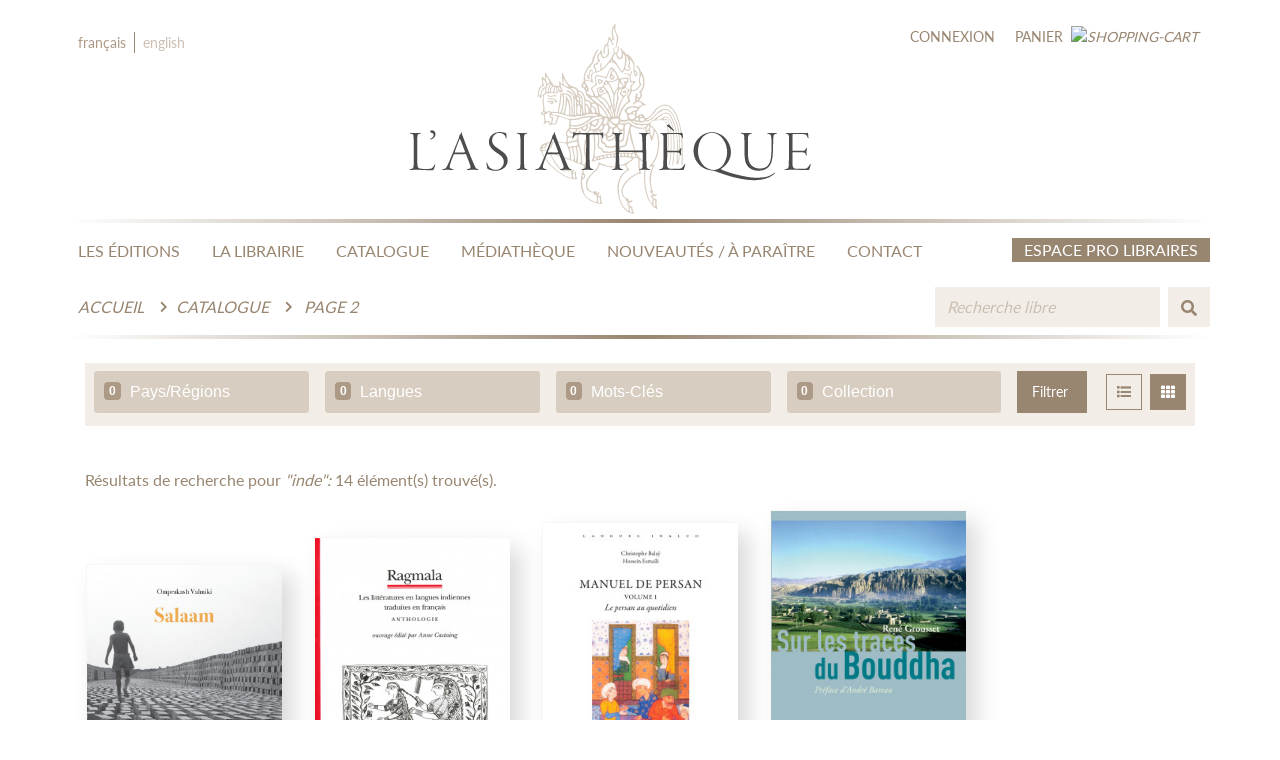

--- FILE ---
content_type: text/html; charset=UTF-8
request_url: https://www.asiatheque.com/fr/catalogue/grid/2?form%5Bkeyword%5D=inde&form%5Bgrid%5D=
body_size: 6806
content:
<!DOCTYPE html>
<html>
    <head>
        <!-- Meta -->
        <meta charset="utf-8" />
        <meta http-equiv="X-UA-Compatible" content="IE=edge" />
        <meta name="viewport" content="width=device-width, initial-scale=1.0, minimum-scale=1.0, maximum-scale=1.0, user-scalable=no" />
        
        <title> Catalogue | L'Asiathèque </title>

    	        <link rel="stylesheet" href="/front/css/vendor/bootstrap/bootstrap.min.css" />
        <link rel="stylesheet" href="/front/css/vendor/font-awesome.css" />
        <link rel="stylesheet" href="/front/css/vendor/slick/slick-theme.css" />
        <link rel="stylesheet" href="/front/css/vendor/slick/slick.css" />
        <link rel="stylesheet" href="/front/css/vendor/chosen.css" />
        <link rel="stylesheet" href="/front/css/vendor/malihu-custom-scrollbar.css" />
        <link rel="stylesheet" href="/front/css/scss-master.min.css" />
        <link rel="stylesheet" href="/front/css/vendor/animation-on-scroll.css" />
    
	<link rel="stylesheet" href="/admin/AdminLTE-3.0.5/plugins/ekko-lightbox/ekko-lightbox.css">
	<link rel="stylesheet" href="/front/css/custom/custom.min.css">
	<link rel="stylesheet" href="/front/plugins/vendors/pytesNET-tail.select/css/asiatheque/tail.select-asiatheque.css">
        <link rel="icon" type="image/x-icon" href="/img/favicon.ico" />
    </head>
    <body>
    
        <!--Navbar-->

<nav class="navbar navbar-primary navbar-expand-lg">

	<ul class="navbar-nav navbar-nav-primary mt-2 mobile-only">
		<li class="nav-item">
			<a class="nav-link"  style="color:#AD9A86"  href="/fr/catalogue/grid/2">fr</a>
		</li>
		<li class="nav-divider"></li>
		<li class="nav-item">
			<a class="nav-link"  href="/en/catalogue/grid/2">en</a>
		</li>
	</ul>

	<ul class="navbar-nav navbar-nav-primary mt-2 desktop-only">
		<li class="nav-item">
			<a class="nav-link"  style="color:#AD9A86"  href="/fr/catalogue/grid/2">français</a>
		</li>
		<li class="nav-divider"></li>
		<li class="nav-item">
			<a class="nav-link"  href="/en/catalogue/grid/2">english</a>
		</li>
	</ul>

	<a class="navbar-brand" href="/">
		<img src="/front/images/navbar-logo.svg" alt="L'Asiathèque" title="Accueil"/>
	</a>

		<ul class="navbar-nav navbar-nav-secondary d-flex justify-content-end align-items-end">

				<a class="nav-link" href="/fr/connexion">
			Connexion
		</a>
		
							<li class="nav-item d-flex align-items-end">
	<a class="nav-link d-flex align-items-end" href="/fr/panier">
		<span class="cart-text">
			Panier
		</span>
		<i>
			<img src="/front/images/icon/icon-cart.svg" alt="shopping-cart" title="shopping-cart"/>
					</i>
	</a>
</li>

		
</ul>

</nav>

<nav class="navbar navbar-secondary navbar-expand-lg sticky-top">
	<a class="navbar-toggler" data-toggle="collapse" data-target="#navbarSupportedContent" aria-controls="navbarSupportedContent" aria-expanded="false" aria-label="Toggle navigation">
		<i class="fas fa-bars"></i>
	</a>

	<div class="collapse navbar-collapse navbar-collapse-primary" id="navbarSupportedContent">
		<ul class="navbar-nav navbar-nav-primary">
			<li class="nav-item nav-item-padding for-brand">
				<a class="navbar-brand" href="/">
					<img src="/img/AsiaLogoSmallHeader.png" alt="L'Asiathèque" title="Accueil"/>
				</a>
			</li>
			<li class="nav-item nav-item-padding">
				<a class="nav-link" href="/fr/les-editions/">
					LES ÉDITIONS
				</a>
			</li>
			<li class="nav-item nav-item-padding">
				<a class="nav-link" href="/fr/la-librairie/">
					LA LIBRAIRIE
				</a>
			</li>
			<li class="nav-item nav-item-padding">
				<a class="nav-link" href="/fr/catalogue">
					CATALOGUE
				</a>
			</li>
			<li class="nav-item nav-item-padding">
				<a class="nav-link" href="/fr/mediatheque/">
					MÉDIATHÈQUE
				</a>
			</li>
			<li class="nav-item nav-item-padding">
				<a class="nav-link" href="/fr/nouveautes/">
					NOUVEAUTÉS / À PARAÎTRE
				</a>
			</li>
			<li class="nav-item nav-item-padding">
				<a class="nav-link" href="/fr/contactez-nous/">
					CONTACT
				</a>
			</li>
			<li class="nav-item nav-item-button bookseller-button ml-0 ml-md-auto ml-lg-auto">
				<a class="btn btn-nav espace-pro-link" href="/fr/espace-libraires">
					Espace Pro Libraires 
				</a>
			</li>
			<li class="nav-item">
				<form class="form-secondary form-inline">
					<input class="form-control small_search_input" type="search" aria-label="Search" placeholder="Recherche">
					<button class="btn btn-search small_search_button" type="submit">
						<i class="fas fa-search"></i>
					</button>
				</form>
			</li>
		</ul>
	</div>
	<div class="navbar-collapse navbar-collapse-secondary">
		<ol class="navbar-nav navbar-nav-primary breadcrumb mr-auto mr-md-auto mr-lg-auto mt-2">
			<li class="breadcrumb-item">
				<a href="/">
					Accueil
				</a>
			</li>
							<li class="breadcrumb-item">
					<a href="/fr/catalogue">
						Catalogue
					</a>
				</li>
										<li class="breadcrumb-item active" aria-current="page">
					<a href="#" class="breadcrumb3" title="Page 2">
						Page 2
					</a>
				</li>
					</ol>
		<ul class="navbar-nav navbar-nav-secondary">
			<li class="nav-item">
								<form name="form" method="get" action="/fr/catalogue" class="form-secondary form-inline" id="search-form-top">
					<input type="search" id="form_keyword" name="form[keyword]" required="required" placeholder="Recherche libre" class="form-control big_search_input form-control" />
					<input type="hidden" id="form_grid" name="form[grid]" class="search-form-hidden-grid" />
					<button class="btn btn-search big_search_button" type="submit"><i class="fas fa-search"></i></button>
				</form>
			</li>
		</ul>
	</div>
</nav>
        

        
	<div class="category-product">
		<div class="section section-table-product">
			<div class="container">
				<div class="row">
					<div class="col-12 col-md-12 col-lg-12">

						<form name="catalog_search" method="get">
<div class="table-header">
	<div class="row">
		<div class="col-12 col-md col-lg">
			<div class="form-select select-primary">
				<div class="chosen-wrapper" data-js="custom-scroll">
					<select id="catalog_search_regions" name="catalog_search[regions][]" placeholder="Pays/Régions" class="region-class form-control" multiple="multiple"><option value="31">Afghanistan</option><option value="9">Afrique Centrale</option><option value="8">Afrique de l&#039;Est</option><option value="7">Afrique de l&#039;Ouest</option><option value="6">Afrique du Nord</option><option value="32">Afrique du Sud</option><option value="34">Albanie</option><option value="35">Algérie</option><option value="36">Allemagne</option><option value="12">Amérique Centrale</option><option value="11">Amérique du Nord</option><option value="13">Amérique du Sud</option><option value="42">Arabie saoudite</option><option value="43">Argentine</option><option value="44">Arménie</option><option value="18">Asie Centrale</option><option value="19">Asie du Sud-Est</option><option value="50">Bahreïn</option><option value="25">Balkans</option><option value="51">Bangladesh</option><option value="58">Bhoutan</option><option value="186">Birmanie</option><option value="59">Bolivie</option><option value="66">Bulgarie</option><option value="70">Cambodge</option><option value="26">Caucase</option><option value="76">Chine</option><option value="80">Colombie</option><option value="81">Comores (pays)</option><option value="86">Corée du Nord</option><option value="85">Corée du Sud</option><option value="93">Djibouti</option><option value="99">Équateur (pays)</option><option value="96">Égypte</option><option value="98">Émirats arabes unis</option><option value="102">Estonie</option><option value="103">États-Unis</option><option value="24">Europe</option><option value="20">Extrême-Orient</option><option value="108">Finlande</option><option value="5">France</option><option value="109">France</option><option value="111">Gambie</option><option value="112">Géorgie (pays)</option><option value="116">Grèce</option><option value="21">Haute-Asie</option><option value="23">Himalaya</option><option value="132">Hongrie</option><option value="137">Inde</option><option value="138">Indonésie</option><option value="140">Irak</option><option value="139">Iran</option><option value="143">Israël</option><option value="146">Japon</option><option value="148">Jordanie</option><option value="149">Kazakhstan</option><option value="151">Kirghizistan</option><option value="153">Koweït</option><option value="281">Kurdistan</option><option value="154">Laos</option><option value="157">Liban</option><option value="159">Libye</option><option value="164">Macédoine du Nord</option><option value="165">Madagascar</option><option value="17">Maghreb</option><option value="172">Maroc</option><option value="176">Mauritanie</option><option value="16">Méditerranée</option><option value="15">Moyen-Orient</option><option value="4">Monde</option><option value="182">Mongolie</option><option value="14">Proche-Orient</option><option value="189">Népal</option><option value="199">Oman</option><option value="201">Ouzbékistan</option><option value="30">Pacifique</option><option value="202">Pakistan</option><option value="204">Palestine</option><option value="209">Pérou</option><option value="210">Philippines</option><option value="216">Qatar</option><option value="218">Roumanie</option><option value="220">Russie</option><option value="237">Sénégal</option><option value="238">Serbie</option><option value="242">Slovaquie</option><option value="243">Slovénie</option><option value="244">Somalie</option><option value="245">Soudan</option><option value="246">Soudan du Sud</option><option value="253">Syrie</option><option value="254">Tadjikistan</option><option value="255">Taiwan</option><option value="260">Thaïlande</option><option value="280">Tibet</option><option value="266">Tunisie</option><option value="269">Turquie</option><option value="267">Turkménistan</option><option value="275">Viêt Nam</option><option value="277">Yémen</option></select>
				</div>
			</div>
		</div>
		<div class="col-12 col-md col-lg">
			<div class="form-select select-primary">
				<div class="chosen-wrapper" data-js="custom-scroll">
					<select id="catalog_search_languages" name="catalog_search[languages][]" placeholder="Langues" class="language-class form-control" multiple="multiple"><option value="83">Allemand</option><option value="414">Amazighe Standard Marocain</option><option value="136">Grec Ancien (Jusqu&#039;à 1453)</option><option value="98">Anglais</option><option value="17">Arabe</option><option value="156">Arménien</option><option value="38">Bengali</option><option value="257">Birman</option><option value="50">Bulgare</option><option value="416">Chinois</option><option value="197">Coréen</option><option value="425">Dari</option><option value="101">Estonien</option><option value="113">Français</option><option value="182">Géorgien</option><option value="96">Grec moderne</option><option value="145">Hébreu</option><option value="148">Hindi</option><option value="154">Hongrois</option><option value="165">Indonésien</option><option value="172">Japonais</option><option value="207">Judéo-Espagnol</option><option value="180">Kannada</option><option value="185">Kazakh</option><option value="188">Khmer Central</option><option value="192">Kirghiz</option><option value="205">Kurde</option><option value="243">Macédonien</option><option value="244">Malgache</option><option value="232">Malayalam</option><option value="234">Marathe</option><option value="249">Mongol</option><option value="253">Multilingue</option><option value="266">Népali</option><option value="393">Ourdou</option><option value="394">Ouzbek</option><option value="423">Palawan</option><option value="424">Panjabi</option><option value="304">Pashto</option><option value="107">Persan</option><option value="305">Quechua</option><option value="311">Roumain</option><option value="310">Tsigane</option><option value="314">Russe</option><option value="319">Sanskrit</option><option value="329">Slovaque</option><option value="330">Slovène</option><option value="422">Tachelhit</option><option value="365">Tadjik</option><option value="359">Tamoul</option><option value="361">Télougou</option><option value="367">Thaï</option><option value="44">Tibétain</option><option value="383">Turc</option><option value="427">Turk qarakhanide</option><option value="428">Turk seldjouqide</option><option value="381">Turkmène</option><option value="397">Vietnamien</option><option value="404">Wolof</option></select>
				</div>
			</div>
		</div>
		<div class="col-12 col-md col-lg">
			<div class="form-select select-primary">
				<div class="chosen-wrapper" data-js="custom-scroll">
					<select id="catalog_search_tags" name="catalog_search[tags][]" placeholder="Mots-Clés" class="tag-class form-control" multiple="multiple"><option value="38">Aborigène</option><option value="26">Aventure</option><option value="21">Récits de voyage anciens</option><option value="39">Anthologie</option><option value="5">Anthologies et recueils</option><option value="40">Apprentissage</option><option value="130">Archéologie</option><option value="27">Arts</option><option value="43">Autobiographie</option><option value="6">Autobiographies, mémoires</option><option value="7">Beaux-livres</option><option value="45">Bouddhisme</option><option value="83">Mémoires</option><option value="47">Burlesque</option><option value="58">Enfance</option><option value="132">Christianisme</option><option value="48">Cinéma</option><option value="120">Ville</option><option value="49">Civilisation</option><option value="103">Roman Classique</option><option value="100">Recueil De Nouvelles</option><option value="50">Comptines</option><option value="134">Confucianisme</option><option value="51">Conjugaison</option><option value="52">Conte</option><option value="73">Histoire Contemporaine</option><option value="53">Contraintes Sociales</option><option value="54">Cuisine</option><option value="10">Correspondances et entretiens</option><option value="34">Polars et thrillers</option><option value="55">Divination</option><option value="11">Documents et reportages</option><option value="56">Écologie</option><option value="57">Écrits</option><option value="59">Enseignement</option><option value="60">Épopée</option><option value="12">Essais</option><option value="28">Ethnographie</option><option value="63">Ethnologie</option><option value="64">Étude</option><option value="65">Études De Genre</option><option value="66">Études Littéraires</option><option value="67">Exercices</option><option value="68">Expressions</option><option value="136">Féminisme</option><option value="69">Folklore</option><option value="137">Gastronomie</option><option value="29">Géopolitique</option><option value="71">Grammaire</option><option value="129">Guerre</option><option value="133">Hindouisme</option><option value="30">Histoire</option><option value="74">Hommage</option><option value="31">Humanitaire</option><option value="14">Humour</option><option value="77">Ironie</option><option value="15">Jeunesse</option><option value="131">Judaïsme</option><option value="105">Savoir-Vivre</option><option value="78">Lexique</option><option value="17">Lexiques, dictionnaires et encyclopédies</option><option value="128">LGBT</option><option value="79">Linguistique</option><option value="80">Littérature</option><option value="81">Littérature Urbaine</option><option value="98">Réalisme Magique</option><option value="135">Mer</option><option value="16">Méthodes</option><option value="84">Musique</option><option value="19">Mythes, contes et légendes</option><option value="32">Nature</option><option value="20">Nouvelles</option><option value="102">Roman</option><option value="124">Novella</option><option value="86">Oralité</option><option value="89">Philosophie</option><option value="90">Phonétique</option><option value="33">Poésie</option><option value="92">Policier</option><option value="93">Politesse</option><option value="94">Politique</option><option value="95">Prononciation</option><option value="96">Proverbes</option><option value="97">Réalisme</option><option value="99">Récit De Voyage</option><option value="101">Religion</option><option value="106">Science-Fiction</option><option value="35">Sciences</option><option value="138">Sinologie</option><option value="107">Société</option><option value="108">Sociologie</option><option value="36">Spiritualité</option><option value="110">Syntaxe</option><option value="112">Taoisme</option><option value="113">Témoignage</option><option value="25">Théâtre</option><option value="116">Thriller</option><option value="37">Tourisme</option><option value="117">Traditions</option><option value="125">Traduction</option><option value="118">Tragédie</option><option value="122">Voyage</option><option value="119">Verbes</option><option value="121">Vocabulaire</option></select>
				</div>
			</div>
		</div>
		<div class="col-12 col-md col-lg">
			<div class="form-select select-primary">
				<div class="chosen-wrapper" data-js="custom-scroll">
					<select id="catalog_search_collections" name="catalog_search[collections][]" placeholder="Collection" class="collection-class form-control" multiple="multiple"><option value="1">80 mots du monde</option><option value="32">Abécédaire de l’imaginaire</option><option value="8">Connaître le Japon</option><option value="15">Cuisine et mémoire</option><option value="36">Dictionnaire Langues du monde</option><option value="20">Dictionnaires des Langues O&#039;</option><option value="19">Dictionnaires INALCO</option><option value="22">Dictionnaires L&amp;M</option><option value="21">Dictionnaires L&amp;M - Langues O&#039;</option><option value="16">Dictionnaires L&amp;M-IFEAC</option><option value="29">Empreintes chinoises</option><option value="10">Espace tibétain</option><option value="3">Études formosanes</option><option value="11">Grands bilingues</option><option value="28">Hors Collection</option><option value="37">L&#039;Asiathèque cinéma</option><option value="35">L&#039;Asiathèque Poche</option><option value="25">L’Asiathèque Littérature</option><option value="17">Langues INALCO</option><option value="12">Les bilingues</option><option value="31">Les manuels de français bilingues</option><option value="4">Liminaires</option><option value="6">Monde coréen</option><option value="5">Monde indien</option><option value="30">Novella de Chine</option><option value="7">Routes de la soie</option><option value="24">Spiritualité - ésotérisme</option><option value="2">Taiwan Fiction</option><option value="23">Témoignages L&amp;M</option></select>
				</div>
			</div>
		</div>
		<div class="col-12 col-md-12 col-lg-2">
			<div class="table-filter">
				<div class="row">
					<div class="col-6 col-md-2 col-lg-6 ">
						<div class="filter-button">
							<div class="button">
								<button class="btn btn-block btn-filter square-button pl-2" type="submit">
									Filtrer
								</button>
							</div>
						</div>
					</div>
					<div class="col-6 col-md-2 col-lg-6">
						<div class="filter-icon">
							<div class="icon">
								<a href="/fr/catalogue/list">
									<i class="fas fa-list"></i>
								</a>
							</div>
							<div class="icon">
								<a class="active" href="#">
									<i class="fas fa-th"></i>
								</a>
							</div>
						</div>
					</div>
				</div>
			</div>
		</div>
	</div>
</div>
</form>

	<div class="row">
		<div class="col-12 col-md col-lg">
			<p style="font-size:16px">Résultats de recherche pour 
				<i>"inde":
				</i>
				14 élément(s) trouvé(s).
			</p>
		</div>
	</div>


						<div class="table-content">
							<div class="row align-items-end" data-aos="fade-left">

																	<div class="col">
										<div class="product-card card-tertiary">									
																																			<div class="product-image">	
													<div class="image">
														<a href="/fr/livre/salaam">
															<img class="img-fluid" src="https://www.asiatheque.com/media/cache/my_thumb_catalog/media/book_covers/LT-HIN-0301-9782360571864-salaam-1e-60464343f3c60.jpg" alt=""/>
														</a>
													</div>
												</div>
																						<div class="product-text">
												<div class="subtitle">
													<h4>
																																											Omprakash Valmiki
																											</h4>
												</div>
												<div class="title">
													<a href="/fr/livre/salaam" title="Salaam">
														Salaam
																																									</a>
												</div>
											</div>
											<div class="product-price">
												<div class="sellprice">
													<p class="d-flex align-items-center">
																												<label>19,50 €</label>
													</p>
												</div>
											</div>
										</div>
									</div>
																	<div class="col">
										<div class="product-card card-tertiary">									
																																			<div class="product-image">	
													<div class="image">
														<a href="/fr/livre/ragmala">
															<img class="img-fluid" src="https://www.asiatheque.com/media/cache/my_thumb_catalog/media/book_covers/9782915255096_ragmala.jpg" alt=""/>
														</a>
													</div>
												</div>
																						<div class="product-text">
												<div class="subtitle">
													<h4>
																																											Anonyme
																											</h4>
												</div>
												<div class="title">
													<a href="/fr/livre/ragmala" title="Ragmala">
														Ragmala
																													- <i>Les littératures en langues indiennes traduites en français</i>
																																									</a>
												</div>
											</div>
											<div class="product-price">
												<div class="sellprice">
													<p class="d-flex align-items-center">
																												<label>28,00 €</label>
													</p>
												</div>
											</div>
										</div>
									</div>
																	<div class="col">
										<div class="product-card card-tertiary">									
																																			<div class="product-image">	
													<div class="image">
														<a href="/fr/livre/manuel-de-persan-v1">
															<img class="img-fluid" src="https://www.asiatheque.com/media/cache/my_thumb_catalog/media/book_covers/9782360573820-Manuel-de-persan-V1-Livre-CD-MP3-63b4380b78a1a.jpg" alt=""/>
														</a>
													</div>
												</div>
																						<div class="product-text">
												<div class="subtitle">
													<h4>
																																											Christophe Balaÿ, ...
																											</h4>
												</div>
												<div class="title">
													<a href="/fr/livre/manuel-de-persan-v1" title="Manuel de persan, volume 1 (Livre + audio)">
														Manuel de persan, volume 1 (Livre + audio)
																													- <i>Le persan au quotidien</i>
																																									</a>
												</div>
											</div>
											<div class="product-price">
												<div class="sellprice">
													<p class="d-flex align-items-center">
																												<label>36,00 €</label>
													</p>
												</div>
											</div>
										</div>
									</div>
																	<div class="col">
										<div class="product-card card-tertiary">									
																																			<div class="product-image">	
													<div class="image">
														<a href="/fr/livre/sur-les-traces-du-bouddha">
															<img class="img-fluid" src="https://www.asiatheque.com/media/cache/my_thumb_catalog/media/book_covers/9782915255560_sur_les_traces_du_bouddha.jpg" alt=""/>
														</a>
													</div>
												</div>
																						<div class="product-text">
												<div class="subtitle">
													<h4>
																																											Rene Grousset
																											</h4>
												</div>
												<div class="title">
													<a href="/fr/livre/sur-les-traces-du-bouddha" title="Sur les traces du Bouddha">
														Sur les traces du Bouddha
																																									</a>
												</div>
											</div>
											<div class="product-price">
												<div class="sellprice">
													<p class="d-flex align-items-center">
																												<label>28,00 €</label>
													</p>
												</div>
											</div>
										</div>
									</div>
								
							</div>
						</div>


						<div class="table-footer">
							<div class="row">
								  <div class="col" data-aos="fade-up">
      <nav aria-label="Page navigation example">
          <ul class="pagination pagination-primary">
                            <li class="page-item">
                    <a class="page-link" href="/fr/catalogue?form%5Bkeyword%5D=inde&amp;form%5Bgrid%5D=" aria-label="Previous">
                        <span aria-hidden="true">&lt;&lt;</span>
                    </a>
                </li>
            
                            <li class="page-item">
                    <a class="page-link" href="/fr/catalogue?form%5Bkeyword%5D=inde&amp;form%5Bgrid%5D=" aria-label="Previous">
                        <span aria-hidden="true">&lt;</span>
                    </a>
                </li>
            
                                                <li class="page-item">
                        <a class="page-link" href="/fr/catalogue?form%5Bkeyword%5D=inde&amp;form%5Bgrid%5D=">
                            1
                        </a>
                    </li>
                                                              <li class="page-item">
                      <a class="page-link active" href="#" style="cursor:default">
                          2
                      </a>
                  </li>
                            
            
                      </ul>
      </nav>
  </div>

							</div>
						</div>

					</div>
				</div>
			</div>
		</div>
	</div>


        <!--Footbar-->

<footer class="footbar footbar-primary">
	<div class="container">
		<div class="row">
			<div class="col-12 col-md-7 col-lg-6 mb-3 mb-md-0 mb-lg-0">
				<div class="footbar-link">
					<div class="row">
						<div class="col-6 col-md-7 col-lg-6">
							<div class="link">
								<a class="link-footbar" href="/fr/les-editions/">
									À PROPOS DE L&#039;ASIATHÈQUE
                                </a>
                            </div>
                            <div class="link">
                                <a class="link-footbar" href="/fr/nos-partenaires/"> 
                                    NOS PARTENAIRES
                                </a>
                            </div>
                            <div class="link">
                                <a class="link-footbar" href="/fr/actualites/">
                                    ACTUALITÉS
                                </a>
                            </div>
                            <div class="link">
                                <a class="link-footbar" href="/fr/contactez-nous/">
                                    NOUS CONTACTER
                                </a>
                            </div>
                        </div>
                        <div class="col-6 col-md-5 col-lg-6">
                            <div class="link">
                                <a class="link-footbar" href="/fr/catalogue">
                                    CATALOGUE
                                </a>
                            </div>
                            <div class="link">
                                <a class="link-footbar" href="/fr/mediatheque/">
                                    MÉDIATHÈQUE
                                </a>
                            </div>
                            <div class="link">
                                <a class="link-footbar" href="/fr/espace-libraires">
                                    ESPACE PRO LIBRAIRES
                                </a>
                            </div>
                            <div class="link">
                                <a class="link-footbar" href="/fr/mentions-legales/">MENTIONS LÉGALES</a> 
								- <a class="link-footbar" href="/fr/cgv/">CGV</a> 
                            </div>
                        </div>
                    </div>
                </div>
            </div>
            <div class="col-12 col-md-5 col-lg-6">
                <div class="row">
								<div class="footbar-icon">
					<p>Suivez-nous sur&nbsp;</p>
					<div class="icon">
						<a class="btn btn-socmed" href="https://twitter.com/asiatheque" title="Twitter | L'Asiathèque" target="_blank">
							<i class="fab fa-twitter"></i>
						</a>
					</div>
					<div class="icon">
						<a class="btn btn-socmed" href="https://www.facebook.com/pages/LAsiath%C3%A8que-maison-des-langues-du-monde/44206659966" title="Facebook | L'Asiathèque" target="_blank">
							<i class="fab fa-facebook-f"></i>
						</a>
					</div>
					<div class="icon">
						<a class="btn btn-socmed" href="https://www.instagram.com/asiatheque/" title="Instagram | L'Asiathèque" target="_blank">
							<i class="fab fa-instagram"></i>
						</a>
					</div>
				</div>
			</div>
		</div>

		<div class="row">
			<div class="col-12 ">
				<div class="row">
					<div class="col-12">
						<small>&copy; L'Asiathèque 1973 -
							2026
							Tous droits réservés</small>
					</div>
				</div>
			</div>
		</div>
		
	</div>
</footer>

        
        	                        <script src="https://code.jquery.com/jquery-3.6.0.min.js" integrity="sha256-/xUj+3OJU5yExlq6GSYGSHk7tPXikynS7ogEvDej/m4=" crossorigin="anonymous"></script>
            <script src="/front/javascript/vendor-javascript.js"></script>
            <script src="/front/javascript/bootstrap/bootstrap.min.js"></script>
            <script src="/front/javascript/custom-javascript.min.js"></script>
            <script src="/front/javascript/aos.min.js"></script>
                    
	<script src="/admin/AdminLTE-3.0.5/plugins/ekko-lightbox/ekko-lightbox.min.js"></script>
	<script src="/front/plugins/vendors/pytesNET-tail.select/js/tail.select.min.js"></script>
	<script src="/front/plugins/vendors/pytesNET-tail.select/langs/tail.select-all.js"></script>
	<script>$(document).ready(function () {

	// Tail Select instantiation
	$language_tail = make_it_a_tail_select('language-class');
	$tag_tail = make_it_a_tail_select('tag-class');
	$region_tail = make_it_a_tail_select('region-class');
	$collection_tail = make_it_a_tail_select('collection-class');

	function make_it_a_tail_select($element) {
		$tail = tail.select('.' + $element, {
			'animate': true,
			'classNames': 'chosen-select',
			'height': 350,
			'multiple': true,
			'multiSelectAll': true,
			'search': true,
			'width': '100%',
			'locale': 'fr',
			//'sortItems': "ASC",
		});
		return ($tail);
	}
});</script>

    </body>
</html>


--- FILE ---
content_type: text/css
request_url: https://www.asiatheque.com/front/plugins/vendors/pytesNET-tail.select/css/asiatheque/tail.select-asiatheque.css
body_size: 2776
content:
@charset "UTF-8";
/*
 |  tail.select - The vanilla solution to make your HTML select fields AWESOME!
 |  @file       ./css/bootstrap4/tail.select-default.css
 |  @author     SamBrishes <sam@pytes.net>
 |  @version    0.5.16 - Beta
 |
 |  @website    https://github.com/pytesNET/tail.select
 |  @license    X11 / MIT License
 |  @copyright  Copyright © 2014 - 2019 SamBrishes, pytesNET <info@pytes.net>
 */

/* @start GENERAL */
.tail-select, .tail-select *, .tail-select *:before, .tail-select *:after{
    box-sizing: border-box;
    -moz-box-sizing: border-box;
    -webkit-box-sizing: border-box;
}
.tail-select, .tail-select *{
    outline: none;
    user-select: none;
    -o-user-select: none;
    -ms-user-select: none;
    -moz-user-select: none;
    -webkit-user-select: none;
}
.tail-select{
    width: 275px;
    margin: 0;
    padding: 0;
    display: inline-block;
    position: relative;
    font-size: 1rem;
    line-height: 1.5;
    font-family: -apple-system, BlinkMacSystemFont, "Segoe UI", Roboto, "Helvetica Neue", Arial, sans-serif, "Apple Color Emoji", "Segoe UI Emoji", "Segoe UI Symbol", "Noto Color Emoji";
}
.tail-select mark{
    color: white;
    background-color: #0088CC;
}
.tail-select button{
    outline: none;
}
.tail-select button.tail-all, .tail-select button.tail-none{
    height: auto;
    margin: 0 2px;
    padding: 2px 6px;
    display: inline-block;
    font-size: 10px;
    line-height: 14px;
    text-shadow: none;
    letter-spacing: 0;
    text-transform: none;
    vertical-align: top;
    border-width: 1px;
    border-style: solid;
    border-color: transparent;
    border-radius: 3px;
    box-shadow: none;
    -webkit-box-shadow: none;
    transition: color 142ms linear, border 142ms linear, background 142ms linear;
    -webkit-transition: color 142ms linear, border 142ms linear, background 142ms linear;
}
.tail-select button.tail-all{
    color: #AAAAAA;
    border-color: #CCCCCC;
    background-color: transparent;
}
.tail-select button.tail-all:hover{
    color: #62C462;
    border-color: #62C462;
    background-color: transparent;
}
.tail-select button.tail-none{
    color: #AAAAAA;
    border-color: #CCCCCC;
    background-color: transparent;
}
.tail-select button.tail-none:hover{
    color: #EE5F5B;
    border-color: #EE5F5B;
    background-color: transparent;
}
.tail-select.disabled button.tail-all{
    color: #CCCCCC;
    border-color: #CCCCCC;
    background-color: #F0F0F0;
}
.tail-select.disabled button.tail-none{
    color: #CCCCCC;
    border-color: #CCCCCC;
    background-color: #F0F0F0;
}
.tail-select input[type="text"]{
    color: #343a40;
    width: 100%;
    height: 30px;
    margin: 0;
    padding: 0.25rem 0.5rem;
    display: inline-block;
    font-size: 0.875rem;
    line-height: 1.5;
    vertical-align: middle;
    background-color: transparent;
    border-width: 1px;
    border-style: solid;
    border-color: #CCCCCC;
    border-radius: 0.2rem;
    box-shadow: inset 0 1px 1px rgba(0, 0, 0, 0.075);
    -webkit-box-shadow: inset 0 1px 1px rgba(0, 0, 0, 0.075);
    transition: border 142ms linear, box-shadow 142ms linear;
    -webkit-transition: border 142ms linear, box-shadow 142ms linear;
}
.tail-select input[type="text"]:hover{
    color: #343a40;
    border-color: #b3b3b3;
    background-color: transparent;
}
.tail-select input[type="text"]:focus{
    color: #0088CC;
    border-color: #0088CC;
    background-color: transparent;
}
.tail-select.disabled input[type="text"]{
    color: #e6e6e6;
    border-color: #CCCCCC;
    background-color: #e6e6e6;
}
.tail-select-container{
    margin: 0;
    padding: 3px;
    text-align: left;
    border-radius: 3px;
}
.tail-select-container .select-handle{
    width: auto;
    color: white;
    cursor: pointer;
    margin: 1px;
    padding: 0.2em 0.6em 0.3em;
    display: inline-block;
    position: relative;
    font-size: 11.844px;
    text-align: left;
    font-weight: bold;
    line-height: 16px;
    text-shadow: 0 -1px 0 rgba(0, 0, 0, 0.25);
    vertical-align: top;
    background-color: #0088CC;
    border-width: 0;
    border-style: solid;
    border-color: transparent;
    border-radius: 3px;
    transition: background 142ms linear;
    -webkit-transition: background 142ms linear;
}
.tail-select-container .select-handle:hover{
    color: white;
    background-color: #005580;
}
.tail-select-container.select-label .select-handle{
    margin: 5px 3px;
}
/* @end GENERAL */

/* @start LABEL */
.tail-select .select-label{
    line-height: 28px;
    cursor: pointer;
    color: #fff;
    width: 100%;
    margin: 0;
    padding: 0 30px 0 0;
    display: block;
    position: relative;
    text-align: left;
    background-color: #d8cdc1;
    /*background-image: url("data:image/svg+xml,%3Csvg%20xmlns%3D'http%3A//www.w3.org/2000/svg'%20viewBox%3D'0%200%204%205'%3E%3Cpath%20fill%3D'%23343A40'%20d%3D'M2%200L0%202h4zm0%205L0%203h4z'/%3E%3C/svg%3E");*/
    background-repeat: no-repeat;
    background-position: center right 0.75rem;
    background-size: 8px 10px;
    border-width: 1px;
    border-style: solid;
    border-color: #d8cdc1;
    border-radius: 3px;
    transition: border 142ms linear, background 142ms linear, box-shadow 142ms linear;
    -webkit-transition: border 142ms linear, background 142ms linear, box-shadow 142ms linear;
}
.tail-select .select-label:hover{
    color: #343A40;
    border-color: #b9b9b9;
    background-color: #ececec;
}
.tail-select .select-label .label-count, .tail-select .select-label .label-inner{
    width: auto;
    margin: 0;
    display: inline-block;
    text-align: left;
    vertical-align: top;
}
.tail-select .select-label .label-count{
    float: left;
    color: white;
    margin: 10px -3px 0 9px;
    padding: 0.25em 0.4em;
    display: inline-block;
    font-size: 75%;
    font-weight: 700;
    line-height: 1;
    text-shadow: none;
    white-space: nowrap;
    border-radius: 0.25rem;
    background-color: #ad9a86;
}
.tail-select .select-label .label-inner{
    margin: 0;
    padding: 0.375rem 0.75rem;
    display: block;
    overflow: hidden;
    white-space: nowrap;
    text-overflow: ellipsis;
}
.tail-select.active .select-label{
    color: #343A40;
    border-color: #0088CC;
    background-color: #ececec;
    box-shadow: 0 0 0 0.2rem rgba(0, 136, 204, 0.35);
    -webkit-box-shadow: 0 0 0 0.2rem rgba(0, 136, 204, 0.35);
}
/* @end LABEL */

/* @start DROPDOWN */
.tail-select .select-dropdown{
    top: 100%;
    left: 0;
    color: #343a40;
    width: 100%;
    margin: 0.125rem 0 0;
    padding: 0;
    z-index: 27;
    display: none;
    position: absolute;
    background-color: white;
    border-width: 1px;
    border-style: solid;
    border-color: rgba(0, 0, 0, 0.15);
    border-radius: 0.25rem;
    box-shadow: 0 6px 12px rgba(0, 0, 0, 0.175);
    -webkit-box-shadow: 0 6px 12px rgba(0, 0, 0, 0.175);
}
.tail-select .select-dropdown .dropdown-search{
    width: 100%;
    margin: 0;
    padding: 10px;
    display: block;
    border-width: 0 0 1px 0;
    border-style: solid;
    border-color: #e6e6e6;
}
.tail-select .select-dropdown .dropdown-inner{
    width: 100%;
    margin: 0;
    padding: 1px 0;
    display: block;
    overflow-x: hidden;
    overflow-y: auto;
}
.tail-select .select-dropdown .dropdown-empty{
    margin: 0;
    padding: 1.25rem 1.75rem;
    display: block;
    font-size: 0.875rem;
    text-align: center;
    font-weight: 400;
    line-height: 1.2;
}
.tail-select .select-dropdown .dropdown-action{
    top: 8px;
    right: 15px;
    width: auto;
    margin: 0;
    padding: 7px 0;
    z-index: 35;
    display: inline-block;
    position: absolute;
    text-align: center;
}
.tail-select .select-dropdown ul, .tail-select .select-dropdown ul li{
    width: 100%;
    margin: 0;
    padding: 0;
    display: block;
    position: relative;
    list-style: none;
    vertical-align: top;
}
.tail-select .select-dropdown ul li{
    color: #343a40;
    padding: 0.25rem 1.75rem;
    text-align: left;
    font-weight: normal;
}
.tail-select .select-dropdown ul li:first-of-type{
    margin-top: 0.5rem;
}
.tail-select .select-dropdown ul li:last-of-type{
    margin-bottom: 0.5rem;
}
.tail-select .select-dropdown ul li.optgroup-title{
    color: rgba(52, 58, 64, 0.7);
    cursor: default;
    margin: 0;
    padding: 0.5rem 1.5rem;
    font-size: 11px;
    font-weight: bold;
    line-height: 20px;
    text-shadow: none;
    letter-spacing: 1px;
    text-transform: uppercase;
}
.tail-select .select-dropdown ul li.optgroup-title b{
    font-size: 0.875rem;
    font-weight: 400;
    line-height: 1.2;
    text-shadow: none;
    letter-spacing: 0;
    text-transform: none;
}
.tail-select .select-dropdown ul li.optgroup-title button{
    float: right;
    opacity: 0;
}
.tail-select .select-dropdown ul:hover li button{
    opacity: 1;
}
.tail-select .select-dropdown ul li.dropdown-option{
    cursor: pointer;
    color: #343a40;
}
.tail-select .select-dropdown ul li.dropdown-option:before{
    top: 0;
    left: 0;
    width: 30px;
    height: 33px;
    margin: 0;
    padding: 0;
    z-index: 21;
    display: inline-block;
    content: "";
    position: absolute;
    vertical-align: top;
    background-repeat: no-repeat;
    background-position: center center;
}
.tail-select .select-dropdown ul li.dropdown-option .option-description{
    color: rgba(52, 58, 64, 0.7);
    width: auto;
    margin: 0;
    padding: 0;
    display: block;
    font-size: 10px;
    text-align: left;
    line-height: 14px;
    vertical-align: top;
}
.tail-select.hide-selected .select-dropdown ul li.selected,
.tail-select.hide-disabled .select-dropdown ul li.disabled{
    display: none;
}
/* Selected */
.tail-select .select-dropdown ul li.dropdown-option.selected{
    color: #0088CC;
    background-color: transparent;
}
.tail-select .select-dropdown ul li.dropdown-option.selected:before{
    background-image: url("[data-uri]\
                9zdmciIHdpZHRoPSIxMiIgaGVpZ2h0PSIxNiIgdmlld0JveD0iMCAwIDEyIDE2Ij48cGF0aCBkPSJNMTIgNWwtOCA4LTQtN\
                CAxLjUtMS41TDQgMTBsNi41LTYuNUwxMiA1eiIvPjwvc3ZnPg==");
}
.tail-select .select-dropdown ul li.dropdown-option.selected .option-description{
    color: rgba(52, 58, 64, 0.7);
}
/* Unselect */
.tail-select.deselect .select-dropdown ul li.dropdown-option.selected:hover:before,
.tail-select.multiple .select-dropdown ul li.dropdown-option.selected:hover:before,
.tail-select.deselect .select-dropdown ul li.dropdown-option.selected.hover:before,
.tail-select.multiple .select-dropdown ul li.dropdown-option.selected.hover:before{
    background-image: url("[data-uri]\
                                9zdmciIHdpZHRoPSIxMiIgaGVpZ2h0PSIxNiIgdmlld0JveD0iMCAwIDEyIDE2Ij48cGF0aCBkPSJNNy40OCA4bDMuNzUgM\
                                y43NS0xLjQ4IDEuNDhMNiA5LjQ4bC0zLjc1IDMuNzUtMS40OC0xLjQ4TDQuNTIgOCAuNzcgNC4yNWwxLjQ4LTEuNDhMNiA2\
                                LjUybDMuNzUtMy43NSAxLjQ4IDEuNDhMNy40OCA4eiIvPjwvc3ZnPg==");
}
/* Hover */
.tail-select .select-dropdown ul li.dropdown-option{
    transition: all 0.3s ease-in;
}
.tail-select .select-dropdown ul li.dropdown-option:hover,
.tail-select .select-dropdown ul li.dropdown-option.hover{
    transition: all 0.4s ease;
    color: #343a40;
    background-color: #ffffff;
}
.tail-select .select-dropdown ul li.dropdown-option:hover .option-description,
.tail-select .select-dropdown ul li.dropdown-option.hover .option-description{
    color: rgba(52, 58, 64, 0.7);
}
/* Disabled */
.tail-select.disabled .select-dropdown ul li.dropdown-option,
.tail-select .select-dropdown ul li.dropdown-option.disabled{
    cursor: not-allowed;
    color: rgba(52, 58, 64, 0.35);
    text-shadow: 0px 1px 0px rgba(122, 135, 147, 0.1), 0px -1px 0px rgba(0, 0, 0, 0.1);
    background-color: rgba(52, 58, 64, 0.02);
}
.tail-select.disabled .select-dropdown ul li.dropdown-option .option-description,
.tail-select .select-dropdown ul li.dropdown-option.disabled .option-description{
    text-shadow: 0px 1px 0px rgba(63, 71, 78, 0.05), 0px -1px 0px rgba(41, 45, 50, 0.05);
}
.tail-select.disabled .select-dropdown ul li.dropdown-option .option-description,
.tail-select .select-dropdown ul li.dropdown-option.disabled .option-description,
.tail-select.disabled .select-dropdown ul li.dropdown-option:hover .option-description,
.tail-select .select-dropdown ul li.dropdown-option.disabled:hover .option-description,
.tail-select.disabled .select-dropdown ul li.dropdown-option.hover .option-description,
.tail-select .select-dropdown ul li.dropdown-option.disabled.hover .option-description{
    color: rgba(52, 58, 64, 0.7);
}
/* @end DROPDOWN */

/*# sourceMappingURL=tail.select-default.map */


--- FILE ---
content_type: application/x-javascript
request_url: https://www.asiatheque.com/front/plugins/vendors/pytesNET-tail.select/langs/tail.select-all.js
body_size: 1971
content:
/*
 |  tail.select - The vanilla solution to make your HTML select fields AWESOME!
 |  @file       ./langs/tail.select-all.js
 |  @author     SamBrishes <sam@pytes.net>
 |  @version    0.5.16 - Beta
 |
 |  @website    https://github.com/pytesNET/tail.select
 |  @license    X11 / MIT License
 |  @copyright  Copyright © 2014 - 2019 SamBrishes, pytesNET <info@pytes.net>
 */
;(function(factory){
   if(typeof(define) == "function" && define.amd){
       define(function(){
           return function(select){ factory(select); };
       });
   } else {
       if(typeof(window.tail) != "undefined" && window.tail.select){
           factory(window.tail.select);
       }
   }
}(function(select){
    /*
     |  Translator:     SamBrishes - (https://www.pytes.net)
     |  GitHub:         <internal>
     */
    select.strings.register("de", {
        all: "Alle",
        none: "Keine",
        empty: "Keine Optionen verfügbar",
        emptySearch: "Keine Optionen gefunden",
        limit: "Keine weiteren Optionen wählbar",
        placeholder: "Wähle eine Option...",
        placeholderMulti: "Wähle bis zu :limit Optionen...",
        search: "Tippen zum suchen",
        disabled: "Dieses Feld ist deaktiviert"
    });

    /*
     |  Translator:     elPesecillo - (https://github.com/elPesecillo)
     |  GitHub:         https://github.com/pytesNET/tail.select/issues/41
     */
    select.strings.register("es", {
        all: "Todos",
        none: "Ninguno",
        empty: "No hay opciones disponibles",
        emptySearch: "No se encontraron opciones",
        limit: "No puedes seleccionar mas opciones",
        placeholder: "Selecciona una opción...",
        placeholderMulti: "Selecciona hasta :límite de opciones...",
        search: "Escribe dentro para buscar...",
        disabled: "Este campo esta deshabilitado"
    });

    /*
     |  Translator:     Noxludio - https://github.com/noxludio
     |  GitHub:         https://github.com/pytesNET/tail.select/pull/35
     */
    select.strings.register("fi", {
        all: "Kaikki",
        none: "Ei mitään",
        empty: "Ei vaihtoehtoja",
        emptySearch: "Etsimääsi vaihtoehtoa ei löytynyt",
        limit: "Muita vaihtoehtoja ei voi valita",
        placeholder: "Valitse...",
        placeholderMulti: "Valitse maksimissaan :limit...",
        search: "Hae tästä...",
        disabled: "Kenttä on poissa käytöstä"
    });

    /*
     |  Translator:     Anthony Rabine - (https://github.com/arabine)
     |  GitHub:         https://github.com/pytesNET/tail.select/issues/11
     */
    select.strings.register("fr", {
        all: "Tous",
        none: "Aucun",
        empty: "Aucune option disponible",
        emptySearch: "Aucune option trouvée",
        limit: "Aucune autre option sélectionnable",
        placeholder: "Choisissez une option...",
        placeholderMulti: "Choisissez jusqu'à :limit option(s)...",
        search: "Rechercher...",
        disabled: "Ce champs est désactivé"
    });

    /*
     |  Translator:     Alberto Vincenzi - (https://github.com/albertovincenzi)
     |  GitHub:         https://github.com/pytesNET/tail.select/issues/43
     */
    select.strings.register("it", {
        all: "Tutti",
        none: "Nessuno",
        empty: "Nessuna voce disponibile",
        emptySearch: "Nessuna voce trovata",
        limit: "Non puoi selezionare più Voci",
        placeholder: "Seleziona una Voce",
        placeholderMulti: "Selezione limitata a :limit Voci...",
        search: "Digita per cercare...",
        disabled: "Questo Campo è disabilitato"
    });

    /*
     |  Translator:     WoxVold - (https://github.com/woxvold)
     |  GitHub:         https://github.com/pytesNET/tail.select/issues/45
     */
    select.strings.register("no", {
        all: "Alle",
        none: "Ingen",
        empty: "Ingen valg tilgjengelig",
        emptySearch: "Ingen valg funnet",
        limit: "Du kan ikke velge flere",
        placeholder: "Velg...",
        placeholderMulti: "Velg opptil :limit...",
        search: "Søk...",
        disabled: "Dette feltet er deaktivert"
    });

    /*
     |  Translator:     Anthony Rabine - (https://github.com/arabine)
     |  GitHub:         https://github.com/pytesNET/tail.select/issues/11
     */
    select.strings.register("pt_BR", {
        all: "Todas",
        none: "Nenhuma",
        empty: "Nenhuma opção disponível",
        emptySearch: "Nenhuma opção encontrada",
        limit: "Não é possível selecionar outra opção",
        placeholder: "Escolha uma opção ...",
        placeholderMulti: "Escolha até: :limit opção(ões) ...",
        search: "Buscar ...",
        disabled: "Campo desativado"
    });

    /*
     |  Translator:     Roman Yepanchenko - (https://github.com/tizis)
     |  GitHub:         https://github.com/pytesNET/tail.select/issues/38
     */
    select.strings.register("ru", {
        all: "Все",
        none: "Ничего",
        empty: "Нет доступных вариантов",
        emptySearch: "Ничего не найдено",
        limit: "Вы не можете выбрать больше вариантов",
        placeholder: "Выберите вариант...",
        placeholderMulti: function(args){
            var strings = ["варианта", "вариантов", "вариантов"], cases = [2, 0, 1, 1, 1, 2], num = args[":limit"];
            var string = strings[(num%100 > 4 && num%100 < 20)? 2: cases[(num%10 < 5)? num%10: 5]];
            return "Выбор до :limit " + string + " ...";
        },
        search: "Начните набирать для поиска ...",
        disabled: "Поле отключено"
    });

    /*
     |  Translator:     Noxludio - https://github.com/noxludio
     |  GitHub:         https://github.com/pytesNET/tail.select/pull/35
     */
    select.strings.register("tr", {
        all: "Tümü",
        none: "Hiçbiri",
        empty: "Seçenek yok",
        emptySearch: "Seçenek bulunamadı",
        limit: "Daha fazla Seçenek seçemezsiniz",
        placeholder: "Bir Seçenek seçin...",
        placeholderMulti: "En fazla :limit Seçenek seçin...",
        search: "Aramak için yazın...",
        disabled: "Bu Alan kullanılamaz"
    });
    return select;
}));
